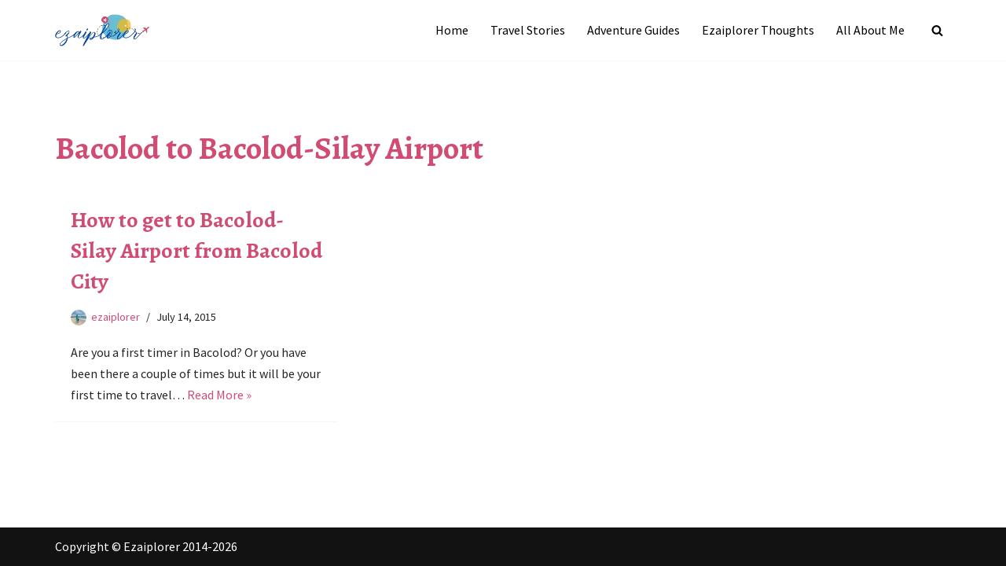

--- FILE ---
content_type: text/html; charset=utf-8
request_url: https://www.google.com/recaptcha/api2/aframe
body_size: 266
content:
<!DOCTYPE HTML><html><head><meta http-equiv="content-type" content="text/html; charset=UTF-8"></head><body><script nonce="jI0mdGjUy4ErIxt6TydErg">/** Anti-fraud and anti-abuse applications only. See google.com/recaptcha */ try{var clients={'sodar':'https://pagead2.googlesyndication.com/pagead/sodar?'};window.addEventListener("message",function(a){try{if(a.source===window.parent){var b=JSON.parse(a.data);var c=clients[b['id']];if(c){var d=document.createElement('img');d.src=c+b['params']+'&rc='+(localStorage.getItem("rc::a")?sessionStorage.getItem("rc::b"):"");window.document.body.appendChild(d);sessionStorage.setItem("rc::e",parseInt(sessionStorage.getItem("rc::e")||0)+1);localStorage.setItem("rc::h",'1768836178999');}}}catch(b){}});window.parent.postMessage("_grecaptcha_ready", "*");}catch(b){}</script></body></html>